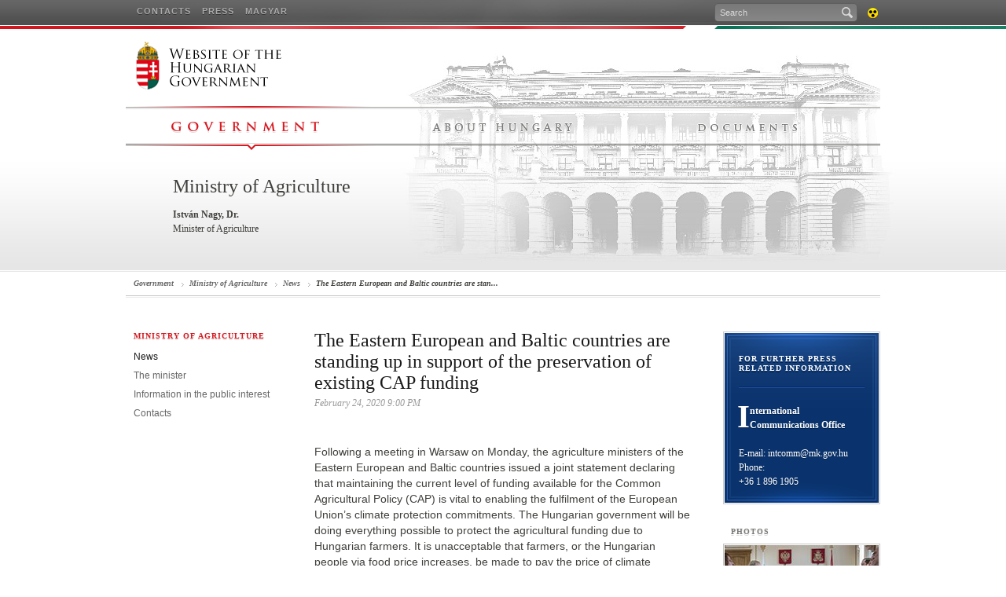

--- FILE ---
content_type: text/html; charset=UTF-8
request_url: https://2015-2019.kormany.hu/en/ministry-of-agriculture/news/the-eastern-european-and-baltic-countries-are-standing-up-in-support-of-the-preservation-of-existing-cap-funding
body_size: 21156
content:
<!DOCTYPE html PUBLIC "-//W3C//DTD XHTML 1.0 Strict//EN" "http://www.w3.org/TR/xhtml1/DTD/xhtml1-strict.dtd">
<html xmlns="http://www.w3.org/1999/xhtml">
<head>
<base href="https://2015-2019.kormany.hu/" />
<title>Government - Ministry of Agriculture - News</title>

<meta http-equiv="Content-Type" content="text/html; charset=utf-8" />
<meta name="description" content="Following a meeting in Warsaw on Monday, the agriculture ministers of the Eastern European and Baltic countries issued a joint statement declaring that maintaining the current level of funding available for the Common Agricultural Policy (CAP) is vital to enabling the fulfilment of the European Union’s climate protection commitments. The Hungarian government will be doing everything possible to protect the agricultural funding due to Hungarian farmers. It is unacceptable that farmers, or the Hungarian people via food price increases, be made to pay the price of climate protection." />
<meta name="keywords" content="agriculture, István Nagy, funding, EU" />

<meta property="og:title" content="The Eastern European and Baltic countries are standing up in support of the preservation of existing CAP funding"/>
<meta property="og:type" content="government"/>
<meta property="og:url" content="https://2015-2019.kormany.hu/en/ministry-of-agriculture/news/the-eastern-european-and-baltic-countries-are-standing-up-in-support-of-the-preservation-of-existing-cap-funding"/>
<meta property="og:site_name" content="Government"/><meta property="fb:admins" content="100002095904089"/>
<meta property="og:description" content="Following a meeting in Warsaw on Monday, the agriculture ministers of the Eastern European and Baltic countries issued a joint statement declaring that maintaining the current level of funding available for the Common Agricultural Policy (CAP) is vital to enabling the fulfilment of the European Union’s climate protection commitments. The Hungarian government will be doing everything possible to protect the agricultural funding due to Hungarian farmers. It is unacceptable that farmers, or the Hungarian people via food price increases, be made to pay the price of climate protection."/>

<link rel="shortcut icon" href="favicon.ico" type="image/x-icon" />
<link rel="icon" href="Assets/Common/Images/favicon.png" type="image/png" /> 
<link rel="apple-touch-icon" href="Assets/Common/Images/apple_touch_icon.png" /> 
<link rel="apple-touch-icon" href="Assets/Common/Images/apple_touch_icon.png" />
<link rel="stylesheet" type="text/css" media="screen,projection" href="Assets/Common/Styles/Styles.common.css?v1.24" />
<link rel="stylesheet" type="text/css" media="screen,projection" href="Assets/Common/Styles/jquery-ui-1.10.3.custom.css?v1.24" />
<link rel="stylesheet" type="text/css" media="screen,projection" href="Assets/Common/Styles/Styles.tools.css?v1.24" />
<link rel="stylesheet" type="text/css" media="screen,projection" href="Assets/Locale/Eng/Styles/Styles.css?v1.24" />
<link rel="stylesheet" type="text/css" media="print" href="Assets/Common/Styles/Styles.print.css?v1.24" />
<link rel="canonical" href="https://2015-2019.kormany.hu/en/ministry-of-agriculture/news/the-eastern-european-and-baltic-countries-are-standing-up-in-support-of-the-preservation-of-existing-cap-funding" />
<!--[if IE]><link rel="stylesheet" type="text/css" media="screen" href="Assets/Common/Styles/Styles.IE.css"><![endif]-->
<!--[if IE 7]><link rel="stylesheet" type="text/css" media="screen" href="Assets/Common/Styles/Styles.IE7.css"><![endif]-->
<script type="text/javascript" src="Assets/Common/Scripts/swfobject.js?v1.15"></script>
<script type="text/javascript" src="Assets/Common/Scripts/jquery-1.9.1.js?v1.15"></script>
<script type="text/javascript" src="Assets/Common/Scripts/jquery-ui-1.10.3.custom.min.js?v1.15"></script>
<script type="text/javascript" src="Assets/Common/Scripts/script.functions.js?v1.15"></script>
<script type="text/javascript" src="//player.wowza.com/player/latest/wowzaplayer.min.js"></script>
<script type="text/javascript" src="Assets/Common/Scripts/script.tools-2013.10.16.js?v1.15"></script>
<script type="text/javascript" src="Assets/Locale/Eng/Scripts/script.lang.js?v1.15"></script>
<script type="text/javascript" src="Assets/Common/Scripts/script.common.js?v1.15"></script>

<link rel="stylesheet" type="text/css" media="screen,projection" href="Assets/Common/Styles/Styles.Mp3Player.css?v1.24" />
<script type="text/javascript" src="Assets/Common/Scripts/script.Mp3Player.js?v1.15"></script>


<link rel="stylesheet" type="text/css" media="screen,projection" href="Assets/Common/Styles/jquery.fancybox-2.1.5.css?v1.24" /> 
<script type="text/javascript" src="Assets/Common/Scripts/jquery.fancybox-2.1.5.js?v1.15"></script>


<meta http-equiv="refresh" content="3600" /> 
</head>
<body class="Eng Inner Article Theme-MinistryVM">

<div id="fb-root"></div>
<script>
  window.fbAsyncInit = function() {
    FB.init({
      appId      : '634549743323767',
      xfbml      : true,
      version    : 'v2.2'
    });
  };
 
  (function(d, s, id){
     var js, fjs = d.getElementsByTagName(s)[0];
     if (d.getElementById(id)) {return;}
     js = d.createElement(s); js.id = id;
     js.src = "//connect.facebook.net/en_US/all.js#xfbml=1";
     fjs.parentNode.insertBefore(js, fjs);
   }(document, 'script', 'facebook-jssdk'));
</script>
 

 

    <div id="TopBar">
        <div class="background-left"></div>
        <div class="background-right"></div>
        <div class="topbar">
            <div class="menu">
                <ul class="menu-1">
                    <li><a href="en/contacts">Contacts</a></li>
                    <li><a href="/en/press">Press</a></li>
                    <li><a href="hu">Magyar</a></li>
                </ul>
                <ul class="menu-2">
						                  </ul>
                <ul class="tools">
                    <li class="search">
                        <form action="en/search" method="get">
                            <p><input tabindex="1" type="text" name="search" value="Search" class="search" maxlength="100" /><span class="submit icon"><input type="submit" /></span></p>
                        </form>
                    </li>
                    <li class="accessible"><a href="http://akadalymentes.2015-2019.kormany.hu/en" title="Accessibility" class="fir icon">Accessibility<span></span></a></li>
                </ul>
            </div>
        </div>
    </div>
    <!-- TopBar end -->
    <div id="Header" class="wrap">
        <h1><a href="en" class="fir">Website of the Hungarian Goverment<span></span></a></h1>
        <ul class="navigation">
		          <li class="navigation-1 navigation-active"><a href="en" title="Government" class="fir">Government<span></span></a></li>
                  
							         
		          <li class="navigation-3"><a href="en/doc" title="About Hungary" class="fir">About Hungary<span></span></a></li>
                  
				<li class="navigation-2"><a href="en/hungary" title="Documents" class="fir">Documents<span></span></a></li>
		        </ul>
    </div>
    <!-- Header end -->

	<div id="Namecard" class="header-gradient">
        <div class="wrap">
			<div class="title">
            	<div>
                    <h2>Ministry of Agriculture</h2>
                    <h3>István Nagy, Dr.</h3>
                    <h4>Minister of Agriculture</h4>
                </div>
            </div>
        </div>
    </div>
    <!-- Namecard end -->


<div id="FloatingLayer">
	<div class="outer article">
		<div class="inner"></div>
	</div>
	<div class="spike"></div>        
</div>      <div id="Page">
        <div class="wrap clr three-column-article">

            <div id="NavBar">
              <ul>
	                <li><a href="en">Government</a></li>
                <li><a href="en/ministry-of-agriculture">Ministry of Agriculture</a></li>
                <li><a href="en/ministry-of-agriculture/news">News</a></li>
                <li><a href="en/ministry-of-agriculture/news/the-eastern-european-and-baltic-countries-are-standing-up-in-support-of-the-preservation-of-existing-cap-funding">The Eastern European and Baltic countries are standing up in support of the preservation of existing CAP funding</a></li>
              </ul>
            </div>
            <div id="Left" class="column">
<h3 class="block">Ministry of Agriculture</h3><ul><li class="active"><a href="en/ministry-of-agriculture/news">News</a></li><li><a href="en/ministry-of-agriculture/the-minister">The minister</a></li><li><a href="en/ministry-of-agriculture/information-in-the-public-interest">Information in the public interest</a></li><li><a href="en/ministry-of-agriculture/contacts">Contacts</a></li></ul>

            </div>
            <!-- Left column end -->            
            <div id="Content" class="column article">
 
                <div class="article-head clr" >
                    <h1>The Eastern European and Baltic countries are standing up in support of the preservation of existing CAP funding</h1>
                    <h4>February 24, 2020 9:00 PM</h4>
					
					
				<div class="fb-like fblike" data-send="false" data-layout="button_count" data-width="130" data-show-faces="true" data-href="https://2015-2019.kormany.hu/en/ministry-of-agriculture/news/the-eastern-european-and-baltic-countries-are-standing-up-in-support-of-the-preservation-of-existing-cap-funding" data-action="recommend"></div>
                </div>
                <div class="article-body" style="">
                	<div class="article-content">
						<p class="lead">
Following a meeting in Warsaw on Monday, the agriculture ministers of the Eastern European and Baltic countries issued a joint statement declaring that maintaining the current level of funding available for the Common Agricultural Policy (CAP) is vital to enabling the fulfilment of the European Union’s climate protection commitments. The Hungarian government will be doing everything possible to protect the agricultural funding due to Hungarian farmers. It is unacceptable that farmers, or the Hungarian people via food price increases, be made to pay the price of climate protection.
							<span class="btm"></span>
						</p>
						<p>On 24 February, the agriculture ministers of Bulgaria, the Czech Republic, Estonia, Hungary, Latvia, Lithuania, Poland and Romania issued a joint statement in support of maintaining the current level of the Common Agricultural Policy budget. “The CAP budget proposed by the European Commission must under all circumstances be increased, because that would not be enough even if the environmental and climate requirements being demanded of farmers were not increasing. We cannot ask more from farmers without providing additional resources, and certainly not while introducing a decrease in funding”, Minister of Agriculture István Nagy said following the ministerial meeting in Warsaw.</p>
<p>At the meeting, which was held with the participation of European Commissioner for Agriculture Janusz Wojciechowski, the ministers agreed that agriculture must also contribute to the realisation of the European Union’s environmental and climate protection targets. “It is clear that the contribution of agriculture must also be increased, but the correct balance must be found between the undertakings of agriculture and other sectors. The contents of the Green Deal must be realised in such a way that the price of climate protection is paid by the greatest polluters, and not the poorer EU member states, and in manner that ensures that climate protection does not result in a reduction in the competitiveness of European agriculture and an increase in the administrative burdens on farmers, and that most definitely does not result in a drastic increase in food prices”, the Hungarian Minister of Agriculture emphasised.</p>
                                                <p><i>(MTI)</i></p>
                                            </div>
                    <div class="article-tools">
                        <ul>
                            <li>
																	 <div class="fb-like" data-send="false" data-layout="button_count" data-width="130" data-show-faces="true" data-href="https://2015-2019.kormany.hu/en/ministry-of-agriculture/news/the-eastern-european-and-baltic-countries-are-standing-up-in-support-of-the-preservation-of-existing-cap-funding" data-action="recommend"></div>
                            </li>
							<li class="plusone"><g:plusone annotation="none" size="medium"></g:plusone></li>
                                                        <li class="print">
                            	<a href="#" class="g10 icon-s print">Printable version<span></span></a>
                            </li>
                        </ul>
                    </div>                 </div>
                <!-- Article body end --> 

            </div>
           <!-- Content column end -->

        	<div id="Right" class="column">
				

	
			
											<div class="color-box color-blue"><div><div>
					<h3 class="block">For further press related information<span></span></h3>
					<div class="box-content">
						<p><b>International Communications Office</b><br /><br />E-mail: <a href="mailto:intcomm@me.gov.hu">intcomm@mk.gov.hu</a><br />Phone:<br />+36 1 896 1905</p>
					</div>
				</div></div></div>
									 
																			<div class="media-box cls">
	<div class="tab-selector">
		<h3 class="block tab-1 selected">
				Photos
				</h3>
	</div>
	<div class="tabs">
		<div class="tab selected">
			<div class="media-tabs">
							<div class="media-tab selected">
					<a href="en/ministry-of-agriculture/photo-galleries/russian-hungarian-regional-economic-cooperation-a-promising-opportunity-for-hungary"><img src="download/9/45/f0000/tn196x108.jpg" alt="Russian-Hungarian regional economic cooperation a promising opportunity for Hungary" /></a>
					<p>Russian-Hungarian regional economic cooperation a promising opportunity for Hungary</p>
				</div>
							<div class="media-tab">
					<a href="en/ministry-of-agriculture/photo-galleries/founding-joint-ventures-could-be-an-important-future-area-of-russian-hungarian-agricultural-cooperation"><img src="download/0/e4/f0000/tn196x108.jpg" alt="Founding joint ventures could be an important future area of Russian-Hungarian agricultural cooperation" /></a>
					<p>Founding joint ventures could be an important future area of Russian-Hungarian agricultural cooperation</p>
				</div>
							<div class="media-tab">
					<a href="en/ministry-of-agriculture/photo-galleries/berlin-s-green-week-is-adorned-with-the-colours-of-the-hungarian-flag"><img src="download/d/90/f0000/tn196x108.jpg" alt="Berlin’s Green Week is adorned with the colours of the Hungarian flag" /></a>
					<p>Berlin’s Green Week is adorned with the colours of the Hungarian flag</p>
				</div>
							<div class="media-tab">
					<a href="en/ministry-of-agriculture/photo-galleries/saps-payments-to-farmers-begin"><img src="download/5/d3/20000/tn196x108.jpg" alt="SAPS payments to farmers begin" /></a>
					<p>SAPS payments to farmers begin</p>
				</div>
						</div>
						<ul class="media-selector">
								<li class="selected">1</li>
								<li>2</li>
								<li>3</li>
								<li>4</li>
							</ul>
						<div class="box-footer">
									<a href="en/ministry-of-agriculture/photo-galleries" class="icon-s more"><span></span>more photos</a>
							</div>

		</div>
	</div>
</div>
											 
                <div class="small-media-box clr">
                	<a href="http://www.nebih.gov.hu/szakteruletek/szakteruletek/eki/szakmai_sarok/ccmas2013">
					<img src="download/6/a0/00000/tn196x84.jpg " alt="" /></a>
                    <div class="box-footer">
	                   	<a href="http://www.nebih.gov.hu/szakteruletek/szakteruletek/eki/szakmai_sarok/ccmas2013" class="icon-s more"><span></span>Codex Alimentarius Commission</a>
                    </div>
                </div>
 
                <div class="small-media-box clr">
                	<a href="http://halaszat.kormany.hu/en">
					<img src="download/7/a0/00000/tn196x84.jpg " alt="" /></a>
                    <div class="box-footer">
	                   	<a href="http://halaszat.kormany.hu/en" class="icon-s more"><span></span>Fisheries and Aquaculture in Hungary</a>
                    </div>
                </div>
 
                <div class="small-media-box clr">
                	<a href="http://www.kormany.hu/download/1/bd/20000/GenetE.pdf#!DocumentBrowse">
					<img src="download/8/a0/00000/tn196x84.jpg " alt="" /></a>
                    <div class="box-footer">
	                   	<a href="http://www.kormany.hu/download/1/bd/20000/GenetE.pdf#!DocumentBrowse" class="icon-s more"><span></span>Hungarian Background on Views of 1st Generation Genetically Modified Plants</a>
                    </div>
                </div>
 
                <div class="small-media-box clr">
                	<a href="http://www.termeszetvedelem.hu/index.php?lang=en">
					<img src="download/9/a0/00000/tn196x84.jpg " alt="" /></a>
                    <div class="box-footer">
	                   	<a href="http://www.termeszetvedelem.hu/index.php?lang=en" class="icon-s more"><span></span>The official website of the Nature Conservation in Hungary</a>
                    </div>
                </div>
 
                <div class="small-media-box clr">
                	<a href="http://www.kormany.hu/download/d/cc/40000/pdf_agroinform_20110517132330_HAR_kulonszam.pdf#!DocumentBrowse">
					<img src="download/a/a0/00000/tn196x84.jpg " alt="" /></a>
                    <div class="box-footer">
	                   	<a href="http://www.kormany.hu/download/d/cc/40000/pdf_agroinform_20110517132330_HAR_kulonszam.pdf#!DocumentBrowse" class="icon-s more"><span></span>Hungarian Agricultural Research: Special Edition Published</a>
                    </div>
                </div>
				
        	</div>
        	<!-- Right column end -->                
                

        </div>
    </div>
    <!-- Page end -->


    <div id="Footer" class="wrap clr">
        
        <ul class="footer-1">
          <li><h3 class="block">Government and its institutions</h3></li>
			 <li><a href="en/the-prime-minister/news">The Prime Minister</a></li>
          <li><a href="en/members-of-the-government">Members of the Government</a></li>
		  <li><a href="en/government-spokesperson">Government spokersperson</a></li>
			 <li><a href="en/contacts">Contacts</a></li>
        </ul>
        <ul class="footer-2">
          <li><h3 class="block">Ministries</h3></li>
		  	<li><a href="en/cabinet-office-of-the-prime-minister">Cabinet Office of the Prime Minister</a></li>
		  	 <li><a href="en/ministry-of-agriculture">Ministry of Agriculture</a></li>
			 <li><a href="en/ministry-of-defence">Ministry of Defence</a></li>
			  <li><a href="en/ministry-for-national-economy">Ministry of Finance</a></li>
			 <li><a href="en/ministry-of-foreign-affairs-and-trade">Ministry of Foreign Affairs and Trade</a></li>
			 <li><a href="en/ministry-of-human-resources">Ministry of Human Capacities</a></li>
			 <li><a href="en/ministry-of-interior">Ministry of Interior</a></li>
			 <li><a href="en/ministry-for-innovation-and-technology"> Ministry for Innovation and Technology</a></li>		
			 <li><a href="en/ministry-of-justice">Ministry of Justice</a></li>
			 <li><a href="en/prime-minister-s-office">Prime Minister’s Office</a></li>
        </ul>
        <ul class="footer-3">
          <li><h3 class="block">Tools</h3></li>
          <li><a href="en/hungary">Documents</a></li>
          <li><a href="en/doc">The Hungarian State</a></li>
          <li><a href="en/press">Press</a></li>
        </ul>
        <ul class="footer-4">
          <li><h3 class="block">Media</h3></li>
          <li><a href="en/photo-galleries">Photo galleries</a></li>
          <li><a href="en/video-galleries">Video galleries</a></li>
          <li><a href="en/rss">RSS</a></li>
          <li><a href="http://www.facebook.com/kormanyzat" target="_blank">Facebook</a></li>
          <li><a href="http://www.youtube.com/kormanyhu" target="_blank">YouTube</a></li>
        </ul>
        <ul class="footer-5">
          <li><h3 class="block">Kormany.hu</h3></li>
          <li><a href="en/impressum">Impressum</a></li>
          <li><a href="en/terms-of-use">Terms of Use</a></li>
          <li><a href="en/sitemap">Sitemap</a></li>
          <li><a href="en/about-this-site">About this site</a></li>
        </ul>
        
    </div>
    <!-- Footer end -->

	<script type="text/javascript">
		var _gaq = _gaq || [];
		_gaq.push(['_setAccount', 'UA-20822335-4']);
		_gaq.push(['_trackPageview']);
		(function() {
			var ga = document.createElement('script'); ga.type = 'text/javascript'; ga.async = true;
			ga.src = ('https:' == document.location.protocol ? 'https://ssl' : 'http://www') + '.google-analytics.com/ga.js';
			var s = document.getElementsByTagName('script')[0]; s.parentNode.insertBefore(ga, s);
		})();
	</script>

	

</body>
</html>

--- FILE ---
content_type: text/css
request_url: https://2015-2019.kormany.hu/Assets/Locale/Eng/Styles/Styles.css?v1.24
body_size: 2893
content:
@charset "utf-8";
/*
	English version
*/

/*div#Header h1 a span { background-image: url("../Images/logo_government_beta.png"); }*/
div#Header h1 a span { background: url("../Images/logo_government_en_2013.png") no-repeat; }
div#Header h1 a span img { position: absolute; left: 10px; top: 12px; display: none; }
/*div#Header ul.navigation li a span { background-image: url("../Images/sprite_menu_elements.png"); }*/
div#Header ul.navigation li a span { background-image: url("../Images/sprite_menu_elements_2013.png"); }
div#Header ul.navigation li.navigation-1 a { width: 176px; }
div#Header ul.navigation li.navigation-2 a { width: 163px; }
div#Header ul.navigation li.navigation-3 a { width: 260px; }
div#Header ul.navigation li.navigation-4 a { width: 166px; }
div#Header ul.navigation li.navigation-1.navigation-active a { width: 221px; }
div#Header ul.navigation li.navigation-2.navigation-active a { width: 208px; }
div#Header ul.navigation li.navigation-3.navigation-active a { width: 328px; }
div#Header ul.navigation li.navigation-4.navigation-active a { width: 206px; }
div#Header ul.navigation li.navigation-4 i.beta { background: url("../Images/sprite_locale.png") no-repeat; background-position: 0 0; }


div#Header ul.navigation li.navigation-1 a span {
	background-position: -320px 0;
}
div#Header ul.navigation li.navigation-1 a:hover span {
	background-position: -640px 0;
}

div#Header ul.navigation li.navigation-2 a span {
	background-position: -320px -50px;
}
div#Header ul.navigation li.navigation-2 a:hover span {
	background-position: -640px -50px;
}

/*
div#Header ul.navigation li.navigation-3 a span {
	background-position: -325px -100px;
}
*/
div#Header ul.navigation li.navigation-3 a span {
	background-position: -287px -100px;
}

/*
div#Header ul.navigation li.navigation-3 a:hover span {
	background-position: -645px -100px;
}
*/
div#Header ul.navigation li.navigation-3 a:hover span {
	background-position: -607px -100px;
}

div#Header ul.navigation li.navigation-4 a span {
	background-position: -320px -150px;
}

body.Theme-State div#TopBar div.topbar div.menu {
	background-position: -63px 0;
}

div#Header ul.navigation li.navigation-3.navigation-active a span,
div#Header ul.navigation li.navigation-3.navigation-active a:hover span {
	background-position: 43px -100px;
}

div#Page div#Content div.article-tools ul li a.facebook-share-dialog {
	width: 56px;
	height: 20px;
	float: left;
	margin: 0;
	padding: 0;
	background: url("../Images/Background_facebook_share_dialog.jpg") 0px 0px no-repeat;
	text-indent: -9999px;
}


--- FILE ---
content_type: application/javascript
request_url: https://2015-2019.kormany.hu/Assets/Locale/Eng/Scripts/script.lang.js?v1.15
body_size: 738
content:
var _Lang = {
	"delete": "delete",
	"delete_accr_confirm": "Are you sure you want to delete the accreditation?",
	"delete_live_qa_confirm": "Are you sure you want to send the question?",
	"gallery": "Photo gallery",
	"live_qa_charlimit_alert": "You entered a wrong question! The question length must be between 1 and 255 characters!",
	"Months": [ "january", "february", "march", "april", "may", "june", "july", "august", "september", "october", "november", "december" ]
};
